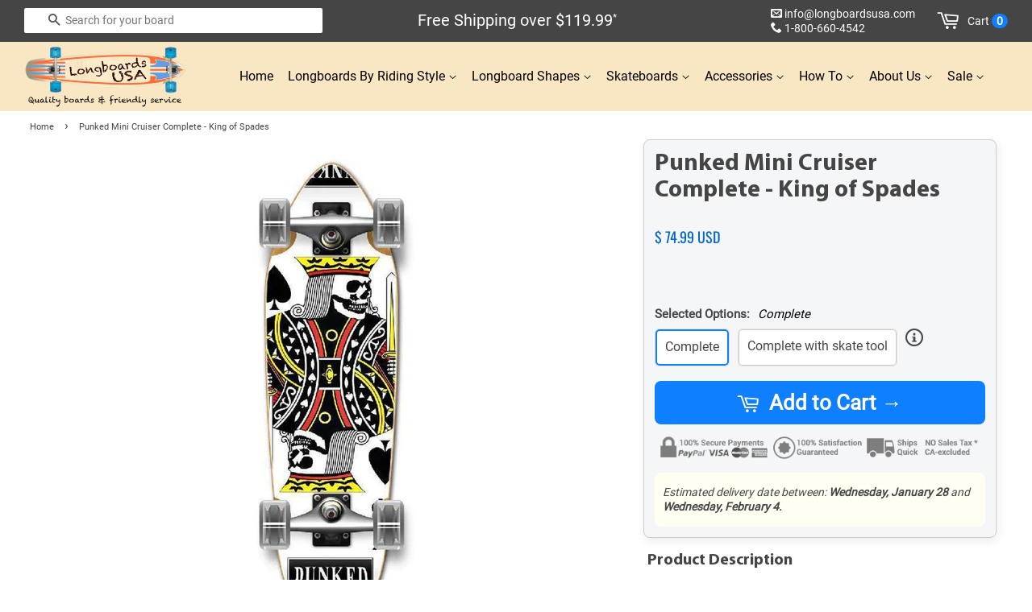

--- FILE ---
content_type: application/javascript; charset=utf-8
request_url: https://searchanise-ef84.kxcdn.com/preload_data.3j4j3Q6u9s.js
body_size: 10085
content:
window.Searchanise.preloadedSuggestions=['longboard deck','complete longboards','drop through','drop down','pintail longboards','longboard wheels','cruiser deck','double drop','madrid longboard','decks only','complete skateboards','grip tape','blank deck','punked longboard','drop through longboard','longboard trucks','longboard decks','dancing longboard','drop down longboard','long boards','sector 9 longboards','penny board','blank longboard deck','mini cruiser','drop through deck','shark wheels','complete cruiser','kicktail longboard','surf skate','bamboo longboard','drop down deck only','landyachtz boards','double drop longboards','double kick','globe longboard','long board','skateboard complete','pintail deck','surfskate boards','beer can boards','drop deck','punked complete','aluminum longboards','bamboo longboard deck','longboard complete','40 inch longboard complete','longboard griptape','stella longboards','rocket longboards','wall art','kahuna creations','downhill longboards','beercan longboard','blank decks','pink longboard','penny boards','long boards complete','z flex','complete longboard cruiser','kicktail complete','powell peralta','yocaher punked longboard','shark wheel','old school deck','double kicktail','gold coast','freestyle longboard','db longboards','santa cruz','drop down longboards','drop through trucks','clear longboard','gravity longboard','skate board','36 inch longboard','9-ply maple','toy machine','cruiser longboards','pintail complete','41 inch longboard','44 inch longboard','bamboo deck','cruiser decks','top mount','longboard bearings','drop through longboard deck','globe cruiser','retrospec longboard','purple longboards','plan b','drop through deck only','dusters california','madrid boards','skate tool','blood orange','blind skateboards','low rider','punked kicktail','cruiser longboard','long board deck','blank longboards','yocaher longboard complete','all terrain','alien workshop','slimkick longboards','freeride longboard','old school','micro cruiser','drop down drop through deck','ghost longboard','kicktail longboards','long board wheels','skate decks','skateboard deck','sector nine','drop down deck','paris trucks','quest longboard\'s','electric longboards','42 inch longboard','loaded bhangra','omen longboards','skateboard wall art','36 kicktail longboard','top mount longboard','san clemente','pintail longboard','blank longboard','kick tail','girls longboards','heart supply','penny skateboard','complete cruiser boards','drop down drop through','plan b deck','free ride longboards','db longboard','board only','punked drop down','cruiser complete','180mm reverse trucks','in the pines','drop deck longboards','kicktail longboard deck','longboard grip tape','skateboard bearings','bamboo pintail','beach longboard','speed cruiser','made in usa','cruiser boards','punked mini cruiser','loaded longboard','drop through blank decks','70mm wheels','mini skateboard','drop down longboard deck','ham boards','50 inches longboard','drop through complete boards','38 inch longboard','dancer longboard','46 inch longboard','drop longboards','yocaher punked longboard complete','surfskate cruiser longboards','punked decks','carbon fiber','punked checkered','madrid cruiser','40 inch longboard','punked lowrider longboard','long board trucks','reverse kingpin trucks','led wheels','blank kicktail','longboard cruisers','darkstar skateboards','downhill deck','blank complete','longboard cruiser','quest longboards','32 inch longboard','tie dye','drop cat','tony hawk','gullwing trucks','anime longboard','32 inch cruiser','mountain board','grip tape longboard','beer runner','wide decks','gift card','paris v3','wave scene','pintail decks','heavy rider','bushing sets','7.75 skateboard deck','concave kicktail decks','kicktail decks','beginner complete','dance longboard','punked pintail','complete longboard','color deck','bamboo drop through','longboard drop','longboard trucks drop-thru','vw series','the super','low rider double drop long boards','fiberglass bamboo','long for girls','kicktail deck','pika series','longboards deck only','carving longboards','dancing longboard deck','mister cartoon','risers pads','longboard bushings','red longboards','oat soda','powell decks','longboard deck 40','element complete','landyachtz dinghy','cruiser skateboards','symmetrical longboard','gullwing sidewinder','beer can','star wars','pink longboard complete','rocket scout','pivot cups','60 inch board','beercan deck','37 inch longboard','cat graphics','board length','drop thru','bamboo boards','black longboard','30 inch longboard','longboard skateboard','ocean pacific','double kick longboard','clear grip tape','top mount deck','8.0 complete skateboards','drop down long board','pintail longboard decks','skate deck 7.5','kids longboards','longboard deck only','dancing longboard complete','8.25 skateboard deck','geometric longboard','longboard blank','cruiser wheels','black and red','rayne demonseed','geometric series','42 inch longboard deck','flex medium','deck only','longboards with 78a wheels','surf deck','punked kicktail longboard deck','baker skateboards','magneto boards','bam deck','kicktail cruiser longboard','jucker hawaii','purple aluminum','playshion longboards','180mm trucks','full concave design','clear boards','felix the cat','drop down lowrider longboards','39 inch longboard','light up wheels','customized longboard','all decks','70mm longboard wheels','flat deck','aluminum longboard deck\'s','stella longboard','shark longboard','yow meraki trucks','nickel penny','candy series','cheap longboards','santa monica airlines','trick boards','low rider longboard','powell peralta wheels','full longboard','rasta longboard','drop through drop deck','red longboard','riser pads','flex deck','globe big blazer','33 inch longboard','stella beer runner','complete drop through longboards','skateboard for beginners','custom blank','punked lowrider','sector 9 longboard','longboard hardware','34 inch longboard','globe blazer','jim henson','longboards fishtail','blue longboard','38 longboard deck','madrid dream','blank drop down','pink wheels','double drop deck','deck blank','earth series','killer koi deck','punked drop through','drop through complete','drop down cruiser','drop through longboards','longboards girls','7.7 skateboard deck','36 kicktail concave','green wheels','maple drop through longboard deck','skateboard wheels','street surfing','longboard blank deck','tropical board','drop deck only','madrid longboards','grizzly complete','new york','long island','downhill freeride longboards','sector 9 skateboard','off road','complete skateboards 7.75','smooth star','wave longboard','foot stop','almost skateboards','custom longboards','10 in wide','kicktail cruiser','madrid drop through','drop madrid deck only','retrospec tidal black edge 41 drop down longboard','trucks and wheels kit','long board 32','beercan boards','madrid deck','ginger ale','california longboard','omen decks','california locos','bamboo pintail longboard','blue complete','mini cruiser board','kick long','9 inch trucks','yocaher kitty','punked old school','longboard helmet','bamboo fiberglass','egg board','complete longboard pintail','magneto deck','top mount boards','caliber 3 trucks','drop deck long boards','punked black','longboards for','9 ply longboard','70 mm wheels','17 in wheelbase','longboard kicktail','ceramic bearings','dancing longboards','yocaher longboard','cruisers skateboard cruiser board','all longboards','double truck','drop in','prism theory','double drop down','globe longboards','complete skateboard','metal longboards','pintail long board','quest cruiser','madrid spade','paris trucks v3','punked mini','route 66 series','gravity longboard trucks','skateboard trucks','free soul','punked old school longboard deck only','green longboards','carbon fiber longboard','in beach board','micro deck','longboard with skull','owl longboards','ghost board','santa monica','shark wheel boards','mini logo','complete skateboards 7.5','madrid blunt','40 inch cruising','anti hero','drop-down longboard complete','punked drop through longboard deck','off road wheels','blunt nose','70mm 78a wheels','31 cruiser longboard','all black skateboard','girl skateboards','freestyle dancing','land paddle','free style longboard','blank skateboard','drop hammer','canadian maple','red cruiser','drop through decks','purple wheels','cruise longboard','madrid board','all terrain long boards','skateboard complete 8','fish longboard','no future','red wheels','wood deck','hawgs wheels','gas skateboard','stranger things','chocolate skateboards','graphic skateboard','old school pool decks','pink skateboard','gravity drop through','slide wheels','spirit animal','pintail longboard complete','sector 9 wheels','loaded deck','4 inch on','48 dancing longboard complete','wide cruiser deck','pintail longboard deck','48 dancing longboard','ocean pacific skateboard','40 longboard deck','longboard dancing','carver cx','bottle opener','speed cruiser wheels','long board decks','madrid pro series','longboards for kids','blood orange wheels','flow longboards','longboard 44 pintail','girl longboard','low rider longboard deck','longboard wave','globe skateboard','punked wheels','santa longboards','45 inch longboard','longboard completes','blank cruiser','cruiser board','40 drop through','punked speed cruiser','dancing complete','punked cruiser','complete long boards','drop through risers','plastic deck','caliber trucks','kick tail longboard decks','drop though','stained blue','longboard wolf','drop through kicktail','double drop longboard','slide through','10 truck set','zed longboard','drop thru longboard','42 inch longboard complete','bamboo longboards','cambered longboards','40 deck only','original skateboards','drop through trucks and wheels','bear deck','green longboard','madrid downhill','drop through drop down','no no','complete kicktail longboard','punked kicktail complete','8.5 in deck','rick and','sun and beach','mellow concave','are o','drop down aluminum deck','purple cruiser','original longboard','square lipped longboard wheels','pink trucks','beer can decks','carver board deck','cruising longboards','blank drop down longboard','build a board','longboard pintail','hello kitty','earth series longboards','retro spec','concave low','girl skateboard','recommended parts for completes 180mm','drop through symmetrical longboard','black and gold','blank downhill deck','gator tail','beginner completes','27 inch board','30 inch longboard deck','combo kit','mini kicktail','punked longboard deck','madrid dtf','yellow cruiser','madrid x yu-gi-oh','dropdown deck','lowrider deck','longboard 40 inch','downhill board','downhill trucks','root beer','blue longboard decks','punked deck','primitive deck','cut long boards wooden','electric skateboard','palm tree','punked graphic skateboard','longboard truck','yocaher skateboard','longboards dancing blank decks','girl decks','skate shoes','47 in longboard','longboard deck blank','yocaher graphic complete skateboard checker','drop board','wood cruiser complete','8.25 complete skateboard','rain long','stella cruiser','drop cruiser','longboard california','yin yang','drop down drop through longboards','bamboo longboard complete','surf skate longboard','girl longboards','penny board 27','swell skateboard','blue and orange','camber longboard','mini longboard cruiser','drop through on sale','all terrain wheels','downhill decks','longboard double deck','rkp trucks','madrid complete','wheels 80mm','complete pintail','longboards 40 inch','checker white','skateboards complete','bamboo blank','pin tail','blue and black','pintail blank','big wheels','free ride deck','skateboard helmet','quest longboard','animal longboard','longboard drop through deck','pink cruiser','gullwing sidewinder ii','popsicle board','bushing set','beach skateboard','22 mini skateboard','white longboard','longboard with cut outs','wave deck','dark star','cruiser longboard deck','loaded bolsa','down hill longboards','bamboo cruiser','madrid deck only','top mount drop-thru','fish tail','on the bottom','beercan board','dusters longboard','orangatang wheels','free style','double kicktail longboard','gold coast longboards','carver complete','loaded boards','mini cruiser complete','vintage longboards','sanview longboard','white wave','alien longboards','rad skateboards','punked low','rad cruiser','rocket rhino','arbor axis','retro longboard','purple truck','penny cruiser','tiki longboard','bear longboards','beau brown','pintail longboards bamboo','see through longboard','magneto board','pintail longboards girls','all 59 longboards','longboard surf','inch longboard','david bowie','skate deck art','me cartoon','independent trucks','complete longboards pintail','maximum weight','my order','drop down and drop through','bamboo drop down','santa cruiser','skateboard grip tape','different shapes','punked cruiser deck','bear trucks','ed economy','just deck','55 inches longboard','fat boy','mini cruisers','bushings longboard','40 inch longboard cruiser','cruiser deck 28','longboard 78a','43 inch longboard','41 atom drop through','double drop decks','punked slimkick longboard complete','drop through bamboo','cruiser completes','metal boards','cool longboard','cruiser fishtail','skill skateboard','yocaher earth series','reds bearings','longboard downhill','yocaher punked longboard decks','pivot cup','pink drop through','double kick tail longboard','camber bamboo','longboard usa','double trucks','t shirt','lion longboard','longboard flex complete','rayne flex','kicktail grip tail','zoo york','madrid nessie','bamboo decks','purple longboard','pintail cruiser','ancing longboard','downhill longboard deck\'s','deck rayne','sliding gloves','bones skateboard','complete cruiser longboards','36 drop through','lowrider double drop','drop down lowrider longboard deck','classic pink','san francisco','pink skateboard deck','pintail kicktail','skateboard made in usa','longboard dance','element section','long distance','85 mm wheels','san clemente longboard','mini longboard','flower design','arbor pilsner','skate boards','longboard decks only','long board bamboo grip','alien skateboard','sup skate','red skateboards','cruiser trucks','drop-down longboard','drop down decks','special series','longboard bamboo','drop down longboard full','blank boards','drop through low rider decks','freestyle kicktail','brake for longboard','yocaher deck','soft wheels','madrid trance','red and black longboard','soft top','longboards pink','cadillac wheels','punked longboard slimkick','space longboard','longboard double kick','penny skateboard 22','fingerboard skill skateboard toy','twin tip','square wheel','mini skateboard decks','hard cider','speed rings','drop-thru deck only','downhill longboard','speed cruiser punked longboard','tropical night','double drop through deck','yow trucks','longboard sector 9','yow snappers','punked slimkick','fs 5 trucks','freestyle boards','rocket longboard','longe board complete','40 drop down','yellow longboards','dr dre','cruiser longboard complete','electric longboard','rocket meteor','yocaher graphic skateboard deck','long board grip tape','carving aluminum longboard','downhill complete','flexy drop-thru by','yocaher decks','surf skate trucks','california roll','pin tail deck','wood longboard','22 penny cruiser','racing board','40 free style longboard\'s','drop through completes','ehlers drop through','complete drop down','aluminum drop down','low rider longboards','drop through board','thrasher skateboard','blind complete','bamboo double drop','bustin boards','drop deck inch','drop down complete','pink board','big foot','route 66 longboard','raven top mount double kick longboard 38 maple deck','orange wheels','blue drop through','longboard deck checker','heart supply bam bamly blue/yellow 7.25 skateboard complete','punked dice','longboard with kicktail','wood boards','rocket skateboard','venom wheels','mini hades','globe prowler','blind justice','fishtail deck','deck drop through','griptape 36 x 8','48 in board','drop down blank','double drop trucks','fiberglass bamboo flex deck','the bird','down longboard deck','drop through canadian maple','beer can boards deck','freeride longboard deck','blank pink','9 ply maple longboard','32 drop through','madrid blood orange','best green','yocaher drop through','longboards for grip','37 drop down','beercan 35 cider','78a wheels','knee pads and elbow pads','40 inch kicktail longboard','long board with cat graphics','punked old school longboard complete','pintail with kick tail longboard','90 mm wheels','medium flex','morgan pro','ten toes','longboard blanks','clear griptape','bearings longboard','deck longboard concave','mini drop-through','phillips hardware','pink deck','globe g1','globe boards','graphic skateboards pike','min cruiser','34 drop through longboard','cat deck','darkstar complete','longboard pink','drop through flex 1','skateboard standard','drop down 40','bamboo dancer','with wolf','41 inch longboard completes','42 inch pintail','gift guide','cop caller','pro tec helmet','goldcoast cruiser','quest 36’ longboard\'s','make your own','wheels longboard','flex drop down','vw pink n mint drop down longboard','surfskate decks','pintail longboards completes','symmetrical kicktails','cruiser bandana','element star wars','sector 9 nineballs','blood orange morgan pro','top mount deck only','soda deck','dropdown longboard deck','yocaher low rider longboard','japanese longboard','tear drop','stiff long board','roller skate','drop thru deck','madrid dude 37.25 rosa carver longboard','ace trucks','flow surf trucks','floral longboards','yellow and pink long boards','blue skateboards','drop through truck','samurai longboards','checker board','rocket exodus','madrid retro','punked drop down deck','caliber ll','complete longboard for beginners','hyper carve','jelly board','35 inch longboard','free soul trucks','aluminum longboard','dancing deck','san clemente double drop','see through','cruising wheels','caliber ii trucks','madrid kicktail','santa cruz longboards','plan b skateboards','bearing spacer','mob grip','ocean longboard','stained green','top cat','downhill wheels','deck 40 inches','dance longboards','world industries','yocaher cruiser deck','original penny 27','element decks','kid board','wall skate boards','shaped deck','tony danza','69mm wheels','maple longboard','bones bearings','yocaher mini cruiser','mini logo skateboard deck','design longboard','one love longboard','drop through double kick','checkered pink','made in the usa','rocket domination','pintail beach','real skateboards','longboards only','original penny','chill flamingo','skateboard decks','black and white longboards','longboard pool deck','mini drop','back to the future','pintail skateboards','hamboards logger','punked lowrider double drop','one piece','red skate board deck','bearing lubricant','cadillac trucks','drop throug','new york longboard','custom longboard','caliber iii','yocaher punked','bamboo pintail 44 longboard','180 mm reverse trucks','46 inch longboards','blind deck','purple drop deck','blank bamboo','sliding wheels','pink n mint','double kick tail','kentaro series','transparent longboards','playshion freeride freestyle','drop through blank','fun box','white tricks','complete cruisers','pin up','wall hangers','toy machine deck','55 inch longboard','dh longboard','punked graphic complete','finish line','geometric skateboard','square lipped','gold coast longboard','yocaher kicktail','cruiser kicktail','skeleton skateboard','gravity skateboard','girls kicktail','madrid performance','skateboards by tony hawk','madrid freeride complete','ghost boards','glow in the dark','red skate board','blue pintail longboards','sector 9 cruiser','low rider decks','rolling tree','rocket macro','40 cruiser longboards','zaza wheel','downhill freeride','maple pintails','9 wide decks','ocean scene','yocaher pintail','lowrider deck only','white checker','koi fish','72mm wheels','girl board','mini cruiser skateboard','landyachtz tugboat','40 inch deck','skateboard beginners','phillips hardware set 1.25','bob marley','gravity longboards','hawaii longboard','big stick','double kingpin trucks','hand long board','truck set','madrid decks','punked slimkick longboard','cruisers complete','blue wheels','shark wheels transparent','rocket micro','kick board','indra trurute','drop down longboards decks','light weight trucks','with surfboard','meraki s5 truck','fiber glass','punk kicktail','huntington beach','never summer','reverse kingpin','board decks','checker board longboards','riser pad','pink pintail longboard','blind skateboard','c7 trucks','kids skateboard','soul ride','prism or','loaded decks','concave cruiser','black pink','9 complete skateboard','flamingo longboard','17 inch wheelbase','classic cruiser','44 inch longboard dropped','punked slimkick longboard deck','sector 9 longboard bearings','prism hindsight','larry bertlemann','beercan pink','moderate concave','punked graphic','double kicktail topmount 39 natural longboard deck','twin peaks','beginner kicktail','paris truck','38 inch drop through longboard','70mm led longboard wheels','drop thru decks','longboards complete','stella kicktail','nickel board','byron bay','complete longboards drop down','egg boards','add gear','fishtail longboard deck','the best longboards','street board','kicktail longboards 42 inch','longboard with design','cole trotta','all white board','71mm longboard wheels','longboard green','checker orange','blank drop through','bamboo longboard decks','double drop longboard deck','34 inch longboards','hill bombing','downhill blank deck','truck spacer','land surfer','bamboo kicktail deck','pintail bamboo','pintail black','old school skateboard decks','blank cruiser style longboards','dancer longboards','pink pintail','rasta long','cruiser long board','rayne nae nae','antilock brakes','long board cruiser','cheap cruiser','dancing bamboo','dropthrough deck','deck 30 inch','purple deck','wooden boards','short longboard','globe big blazer longboard','drop through longboard pink','sector 9 kicktail','longboard trucks and wheels','punked slim kick longboard complete','omen drop through','black skate boards','riviera deck','punked tiedye','arbor pintail','ehlers longboards','drop through long boards complete','urban rough','low rider deck','crystal-clear acrylic','decks blank','yocaher longboards','com skateboard','dinghy blunt','punked longboard complete','penny nickel','punked drop down longboard deck stained purple','regular size skateboard','landyachtz ripper','black friday deal','classic pintail longboard','city cruiser','light up','slim kick','blank drop through deck','bottle open','pool cruiser','palm city rasta','long boards 38','red decks','blank pintail longboard','complete with skate tool','pink long boards','custom wall art','41 drop through longboard','kicktail cruiser complete','double drop punked','punked kicktail blank longboard deck','drop through deck 41','checker black','powell deck','60mm 78a','cherry blossom','quest super cruiser 44 kicktail longboard','tree longboard','pink longboards','punked new york','paris v3 180mm 50 truck','checkered longboard','first push','sanview kicktail the','clear grip','punked longboard i checker','flex deck double drop','dragon skateboard','trucks and wheels','punked bird','7 ply drop through','rose design','kick tail longboard complete','8 inch wide','short boards','red and black cruisers','vintage decks','long board drop down','longboards decks','10 inch wide longboard','slant trucks','yocaher punked cruisers','slide surfskate','penny surfskate','campus cruiser','red longboard trucks','wheels and bearings','full concave','landyachtz skateboard','can you dig it','longboard 49 inch','shark cruiser','jay cronin','quest long skate','skate wheels','madrid goat sucker','longboard sliding wheels','space program','slimkick longboard','cat longboard','65mm wheel','punked the bird','hot rod','alien workshop og','globe xl','pintail longboards decks','spacers wheels','bamboo flex','grip tape sheet','punked punked','atom drop deck','blank skateboards','spirit animal owl','knee pad','double drop long board','goldcoast trucks','longboard kicktail blank','37 inch pintail','madrid usa','beach board','grizzly get a grip','free spirit wheels','tie dye long board','50 long board','youth skate board','land yacht','old school longboard decks','madrid made in usa','wheels for longboard','longboard drop through','punked bandana','drop through longboard gravity','girl bannerot','lowrider longboard 40','38 kicktail longboard','prism revel','red trucks','gullwing charger','zaza wheels','bamboo drop through boards','carving complete','future paradise','purple dice longboard','9 wide deck','longboards for girls','gravity long board','downhil longboard deck blank','speed vent','atv perfect','punked drop through 40 longboard','yocaher double drop lowrider','sidewinder ii','black cruiser','skateboards for tricks','kicktail in the pines rasta 40 inches longboard from punked','double drop boards only','purple pintail longboards','surfskate deck','bearing spacers','grizzly grip tape','blank long boards','longboard globe','abec9 bearings','now design','yocaher cruiser','longboards for beginners','punked drop down longboard','drop cat 38','drop through boards','symmetrical deck','beercan black 30','punked purple','paris v3 180mm','world industries skateboards','punked kicktail longboard','madrid yeti','pivot bushing','completes cruisers','shock pads','blind reaper','down down','drop through longboard completes','rayne freeride','customizable longboards','paskowitz hamboard','punk through longboard deck','joy ride longboard','s flex','layback longboards','caliber 2 trucks','90mm wheels','complete bamboo longboard','tech deck','plain longboard','42 drop down','symmetrical downhill','drop down 41 longboard complete','surf skateboard','double kingpin','red cruisers','lion board','best red','skateboard wall','digital wave longboard','bat tail','longboard deck pintail','madrid wheels','penny boards 28','double kicktail longboard deck','longboard for kids','complete kicktail','shape longboard','75mm 78a','cruising long','36 inch longboard deck','longboards length 33','punked spirit animals','heroin mandy','carver trucks','bamboo skateboard','sublime deck longboard','wheels 70mm','white longboard wheels','bamboo longboard drop through','punked lion','wall mounts','sidewinder truck','cruiser longboards beginners','custom kicktail','micro drop','trucks longboard','mob griptape','penny board wheels','complete lowrider','rick griffin','33 mini cruiser deck','longboard trucks 165 mm','rolling deck','double drop blank','skateboard mount','longboard wheels 70mm x 80a','punked surfer sunset','bamboo drop through longboard deck','ocean pacific longboard','micro cruiser complete','on sale','mini logo trucks','landyachtz stratus','blood or am','long board drop through','arbor fish','short board cruiser','deck surf','penny deck','red kicktail longboard','plan b deck 8.0','skateboard truck','heart supply decks','almost deck','punked 70 wheel','shiver cruiser','rocket deck','cruiser with cap design on the back','landyachtz evo','blank old school','zip zinger','mini logo deck','rocket oard','39 drop through longboard','battle axe','rayne longboard','blue 40 inch pintail','popsicle-shape cruiser','madrid longboard 38','with faces','punked longboard wheel','raven top mount double kick longboard','black cat','king of','purple punked','12 ply maple','palm city','pintail longboard blank deck','alien workshop 7.75','max recommended weight','black wheels','madrid x jim henson collaboration','decks it','pink drop down','super cruiser','60mm shark wheels','old school longboard','yellow board','caliber ii','slant 180mm reverse kingpin trucks','72 mm wheel','longboard deck kicktail','magneto bamboo','drop through downhill','bamboo long board','quest super cruiser longboard','70 mm longboard cruiser wheels & bearings','century trucks','yin yang lowrider double drop 40 longboard','complete longboard white','prism longboards','150mm reverse trucks','knee pads','shark longboards','great wave','pintail kicktail longboards','nose tail protection','rocket decks','kids long board','38 inch longboards','habitat complete','flip complete 8.0','beginners skateboards','enjoi panda','men longboards','polar bear','off-road longboard’s','loaded icarus','skateboard parts','zed pintail','rocket rambler','yocaher drop down','top mount longboard decks','skateboard completes','pink truck','pom pom','flat longboard deck','bones reds','40 inch longboard deck','punked drop down rasta','madrid skateboard','madrid longboard decks','blank white','green and yellow longboard','shark wheel 72mm','longboard owl','punked skate boards','wooden deck','bamboo pintail tiki man 44 longboard','pink king board','checker complete','longboard trucks kit','slide gloves','samurai series','sanview 28 inch kicktail longboard','powell pro deck','10 ply longboard','fiberglass flex bamboo longboards','42 inch drop through','cruiser longboard beginner','longboards for a girl','teardrop-shaped longboard','long distance push deck','shark wheels skateboard','panda longboard','72mm wheel','double kicktail drop through longboard deck','madrid gun','41 inch drop through','octopus longboards','cheetah printed','nuts and bolts','drop through freeride','long board cruising wheels','longboards kicktail','summer longboard','drop deck longboard','downhill race','long skateboard with 2 plies','hst longboard','cherry wood','bamboo pacific sunset','madrid harry snitch','pink and white','geometric purple','gravity hypercarve','shiver shark','kicktail longboard quest','punked complete skateboard bandana','40 inch bamboo','longboard bamboo drop deck','atom blue geo drop through 40 longboard','punked seaside deck','black kicktail','killer koi','skateboard longboard','kick tail freestyle longboard complete','longboard black','pintail punked','55 inch longboards','surfer natural','complete gradient pink longboard','40 kegger drop','tan tien','yocaher pika','stained black','hip hop','powell peralta rat board','shock pad','purple checkered','blank drop down 40 longboard deck','down hill','yocaher horizon night 41.25','freeride longboards 36','size 36 longboards','bamboo double kick','starter board for','green pintail','drop in 37','clear board','longboard starter combo kit with 70mm wheels ×','sector 9 decks','rocket exodus in flex 2','punked wave','madrid weezer','soul board','yocaher mountain 40 kicktail','fishtail cruiser','outer space','madrid longboard complete','34 cruiser longboard','stella 46 blank pintail cruiser longboard','44 inch longboard deck','purple checkered longboards with white wheels','gravity double drop','checkered red','dance board','dropdown longboard','punked longboard sun and wave','white and gold','punked speed','dusters zen spiritual intelligence teal 38','deck side truck olate','yellow wheels','punked drop deck','long skateboard','torsion trucks','loaded coyote','75mm wheels','blue skateboard','gravity board','punked old','mountain boards','yocaher lowrider','punked mini cruiser complete','pintail longboard series','180mm recommend','mini drop down longboards','drop down and through bamboo','beginner skateboard','wall mount','element seal','trucks g7','duster bearings','quest long board','beach pintail','flat pintail','best yellow','wedge riser','longboard longboard with','12 ply canadian maple','mini street','glass longboard','80 mm wheels','yugi oh','punk old school','flaming tiger','pink longboard deck','flat longboard deck wide','red penny board','powell peralta longboard','directional drop through','punked freestyle 40 longboard','crown longboard','loaded icarus 38.4 drop through longboard complete','nickel cruiser','design longboard deck','atom longboards','grip spray','drop down longboard 41','36 double kicktail','symmetrical drop-through','sunset longboard','cloud wheels','blank skateboard decks','all black','drop down longboard complete','bear with fish','loaded dervish','carver deck','alien workshop decks','krooked decks','reverse kingpin trucks 180mm','70mm wheels for longboard','maple mini cruiser','plan b skateboard','skateboards cruisers','penny skateboard 27','yow power','the wave pintail longboard','wide deck longboards','cruiser board 28','mini wooden longboard','penny board surf skate','double kicktail blank longboard 36 deck','tall tree','landyachtz top cat','darkstar decks','blind skateboard deck','blind skateboards complete','wave drop through','speed cruiser punked','pantheon trip','double kick blank','performance glow in the dark board','snake design','mini cruise','spirit wolf','blank drop down deck','rad long board','purple mini cruiser','gullwing shadow','the hol','surf skate decks','blue and white','digital wave','skateboard tie dye','magneto wheels','truck bolts','shark wheel complete','30 in cruiser','flow skate','skull longboard','complete spirit animal wolf','longboard and','drop down yocaher','sector nine longboards','madrid spade komodo 39 drop through longboard','punked completel pintail longboard','longboards for sale','lowrider longboard deck 40','wheels and trucks','madrid x','yocaher complete skateboards','punked freestyle 40 longboard\'s','madrid anvil','pink checkered longboard','kids beginner board','skull grip tape','44 inch longboard cruiser','punked checker','big kahuna','powell flight deck','skateboards for kids','bushings 92a','madrid dude','paris v3 180mm/50','baker skate','long board bamboo','punked geometric purple pintail 40 longboard','punked out lowrider','cloud ride wheels','california duster','dancing boards','keen white','pop can longboard','madrid down','longboards cheap','drop carve','bamboo pintail longboard deck','no future sushi 38','40-inch longboard','rocker kicktail','cloud ride wheel\'s','drop deck complete sets','madrid yu-gi-oh','penny board 22','high flex','layback sunstripe mint drop through 40 longboard','tool kit','drop decks','habitat leaf','5 ply bamboo','cruiser longboards globe','popsicle long board','punked speed cruiser wheels','longboards double dropped','tensor california','city series','red skateboard','mushroom longboard','kicktail blank','punked seaside','42 oat soda','pintail tr','globe chromantic','natural old school','bamboo mini cruiser','completes skateboard','trucks for cruiser','the heart supply','cm wheel','complete 40 longboards','3 feet skateboard','the heart supply deck','symmetrical top mount','3 feet skateboards complete','landyachtz atv','triple eight','purple skateboard','40 in longboard punked board','44 inch longboards','100mm wheels','geometric series green','omen deck','hamboard pescadito','drop thru longboard decks','cruise board','surf glass','bearing maintenance','angle riser','longboard gloves','quest red sun','yow parts','70mm wheels downhill formula','cheap pintail longboards','36 inch cruiser','bamboo skateboards','8.5 skateboard full set','abec 11 wheels','van gogh','blood orange black','ace of spades','48 long board','w concave','torque block','jim henson series','the die','skate board deck','36 inch deck','marty complete','madrid top-mount','rooster bubier','powell flight','72mm rough terrain wheels','cloud ride','double kick drop through','finger boards','yocaher candy','yocaher aluminum drop through 36','ripper long','order history','madrid dream 39','punked lowrider double drop longboard','downhill kicktail','yu gi oh','toy machine vice monster','maple drop through longboard','gel wheels','the creation of','yow surfskate deck','bamboo drop through longboard','magneto wheels longboard','dancing board','longboard wood','40 inch kicktail deck','db longboar','9 ply pintail','longboard deck drop-thru','black and white','beginner boards','free ride longboard','rocket roton','fish skateboards','drop-thru longboard','john lucero','drop down bamboo','bamboo cruiser 29','weight limit','drop through cruiser','g bomb','beercan double drop','complete longboards than','drop down blue','gel soft','carver decks','powell peralta ripper 7.5','shaka surf','yocaher mountain','black widow checkered griptape','75a wheels','freestyle longboard deck','longboard drop deck set','aluminum deck','madrid kicktail longboards','180mm truck','globe style','kicktail black','black and pink','rough rider wheels','longboard risers','rose longboard','ricky glaser','71 mm punked','bones wheels','tribal longboards','spray grip','for kids','maple longboard deck','36 kicktail longboard full','madrid x jim henson','speed cruiser 70mm longboard wheels','36 kicktail longboard deck only','longboard dance wheels','71 mm wheels','your own custom pintail longboard','clear longboards','top mount double kick','cut long boards','36 in complete longboard','drop down”','sector 9 bambino','old school cruiser no graphic','skate key','madrid city','water longboard','beach graphic skateboard','db the','complete long board','snub nose','lrv2 black','punked pintail purple longboard','duster skateboard','bamboo complete','9.5 inch trucks','alien longboard','drop down lowers','do mini schenk','beach cruiser','yow deck','40 inch long griptape','pink drop through longboard','pintail accessories','cheap longboard gi','flame longboard','kicktail blank decks','fs pro trucks 9','kick tail longboard','st valentine\'s','long boarder','custom cruiser','yocaher blank','playshion coconut tree','down hill wheel','prism board','short board','heart design long board','punked drop down tsunami','hybrid cruiser'];